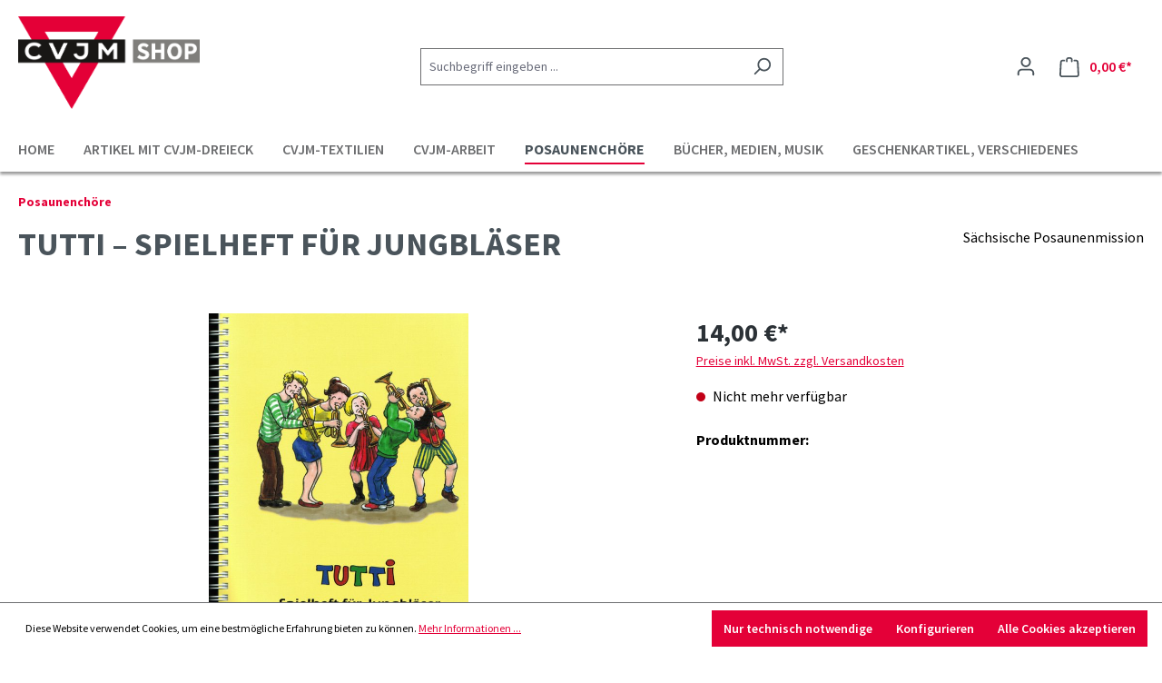

--- FILE ---
content_type: application/javascript; charset=utf-8
request_url: https://cvjm-shop.de/theme/f473dede7001eab6d34061825119d8b5/js/storefront/storefront.cookie-configuration.plugin.644bef.js
body_size: 1862
content:
"use strict";(self.webpackChunk=self.webpackChunk||[]).push([[69197],{9197:(e,t,i)=>{i.r(t),i.d(t,{COOKIE_CONFIGURATION_CLOSE_OFF_CANVAS:()=>h,COOKIE_CONFIGURATION_UPDATE:()=>c,default:()=>f});var o=i(9568),n=i(1374),s=i(7),a=i(9062),l=i(3107),r=i(3327);let c="CookieConfiguration_Update",h="CookieConfiguration_CloseOffCanvas";class f extends o.Z{init(){this.lastState={active:[],inactive:[]},this._httpClient=new l.Z,this._registerEvents()}_registerEvents(){let{submitEvent:e,buttonOpenSelector:t,customLinkSelector:i,globalButtonAcceptAllSelector:o}=this.options;Array.from(document.querySelectorAll(t)).forEach(t=>{t.addEventListener(e,this.openOffCanvas.bind(this))}),Array.from(document.querySelectorAll(i)).forEach(t=>{t.addEventListener(e,this._handleCustomLink.bind(this))}),Array.from(document.querySelectorAll(o)).forEach(t=>{t.addEventListener(e,this._acceptAllCookiesFromCookieBar.bind(this))})}_registerOffCanvasEvents(){let{submitEvent:e,buttonSubmitSelector:t,buttonAcceptAllSelector:i}=this.options,o=this._getOffCanvas();if(o){let s=o.querySelector(t),a=o.querySelector(i),l=Array.from(o.querySelectorAll('input[type="checkbox"]'));s&&s.addEventListener(e,this._handleSubmit.bind(this,n.Z)),a&&a.addEventListener(e,this._acceptAllCookiesFromOffCanvas.bind(this,n.Z)),l.forEach(t=>{t.addEventListener(e,this._handleCheckbox.bind(this))})}}_handleCustomLink(e){e.preventDefault(),this.openOffCanvas()}_handleUpdateListener(e,t){let i=this._getUpdatedCookies(e,t);document.$emitter.publish(c,i)}_getUpdatedCookies(e,t){let{lastState:i}=this,o={};return e.forEach(e=>{i.inactive.includes(e)&&(o[e]=!0)}),t.forEach(e=>{i.active.includes(e)&&(o[e]=!1)}),o}openOffCanvas(e){let{offCanvasPosition:t}=this.options,i=window.router["frontend.cookie.offcanvas"];this._hideCookieBar(),s.Z.open(i,!1,this._onOffCanvasOpened.bind(this,e),t)}closeOffCanvas(e){s.Z.close(),"function"==typeof e&&e()}_onOffCanvasOpened(e){this._registerOffCanvasEvents(),this._setInitialState(),this._setInitialOffcanvasState(),PluginManager.initializePlugins(),"function"==typeof e&&e()}_hideCookieBar(){let e=PluginManager.getPluginInstances("CookiePermission");e&&e[0]&&(e[0]._hideCookieBar(),e[0]._removeBodyPadding())}_setInitialState(){let e=arguments.length>0&&void 0!==arguments[0]?arguments[0]:null,t=e||this._getCookies("all"),i=[],o=[];t.forEach(e=>{let{cookie:t,required:s}=e;n.Z.getItem(t)||s?i.push(t):o.push(t)}),this.lastState={active:i,inactive:o}}_setInitialOffcanvasState(){let e=this.lastState.active,t=this._getOffCanvas();e.forEach(e=>{let i=t.querySelector('[data-cookie="'.concat(e,'"]'));i.checked=!0,this._childCheckboxEvent(i)})}_handleCheckbox(e){let{parentInputClass:t}=this.options,{target:i}=e;(i.classList.contains(t)?this._parentCheckboxEvent:this._childCheckboxEvent).call(this,i)}_findParentEl(e,t){let i=arguments.length>2&&void 0!==arguments[2]?arguments[2]:null;for(;e&&!e.classList.contains(i);){if(e.classList.contains(t))return e;e=e.parentElement}return null}_isChecked(e){return!!e.checked}_parentCheckboxEvent(e){let{groupClass:t}=this.options,i=this._isChecked(e),o=this._findParentEl(e,t);this._toggleWholeGroup(i,o)}_childCheckboxEvent(e){let{groupClass:t}=this.options,i=this._isChecked(e),o=this._findParentEl(e,t);this._toggleParentCheckbox(i,o)}_toggleWholeGroup(e,t){Array.from(t.querySelectorAll("input")).forEach(t=>{t.checked=e})}_toggleParentCheckbox(e,t){let{parentInputSelector:i}=this.options,o=Array.from(t.querySelectorAll("input:not(".concat(i,")"))),n=Array.from(t.querySelectorAll("input:not(".concat(i,"):checked")));if(o.length>0){let e=t.querySelector(i);if(e){let t=n.length>0,i=t&&n.length!==o.length;e.checked=t,e.indeterminate=i}}}_handleSubmit(){let e=this._getCookies("active"),t=this._getCookies("inactive"),{cookiePreference:i}=this.options,o=[],s=[];t.forEach(e=>{let{cookie:t}=e;s.push(t),n.Z.getItem(t)&&n.Z.removeItem(t)}),e.forEach(e=>{let{cookie:t,value:i,expiration:s}=e;o.push(t),t&&i&&n.Z.setItem(t,i,s)}),n.Z.setItem(i,"1","30"),this._handleUpdateListener(o,s),this.closeOffCanvas(document.$emitter.publish(h))}acceptAllCookies(){let e=arguments.length>0&&void 0!==arguments[0]&&arguments[0];if(!e){this._handleAcceptAll(),this.closeOffCanvas();return}r.Z.create(this.el);let t=window.router["frontend.cookie.offcanvas"];this._httpClient.get(t,e=>{let t=new DOMParser().parseFromString(e,"text/html");this._handleAcceptAll(t),r.Z.remove(this.el),this._hideCookieBar()})}_acceptAllCookiesFromCookieBar(){return this.acceptAllCookies(!0)}_acceptAllCookiesFromOffCanvas(){return this.acceptAllCookies()}_handleAcceptAll(){let e=arguments.length>0&&void 0!==arguments[0]?arguments[0]:null,t=this._getCookies("all",e);this._setInitialState(t);let{cookiePreference:i}=this.options;t.forEach(e=>{let{cookie:t,value:i,expiration:o}=e;t&&i&&n.Z.setItem(t,i,o)}),n.Z.setItem(i,"1","30"),this._handleUpdateListener(t.map(e=>{let{cookie:t}=e;return t}),[])}_getCookies(){let e=arguments.length>0&&void 0!==arguments[0]?arguments[0]:"all",t=arguments.length>1&&void 0!==arguments[1]?arguments[1]:null,{cookieSelector:i}=this.options;return t||(t=this._getOffCanvas()),Array.from(t.querySelectorAll(i)).filter(t=>{switch(e){case"all":return!0;case"active":return this._isChecked(t);case"inactive":return!this._isChecked(t);default:return!1}}).map(e=>{let{cookie:t,cookieValue:i,cookieExpiration:o,cookieRequired:n}=e.dataset;return{cookie:t,value:i,expiration:o,required:n}})}_getOffCanvas(){let e=a.Z?a.Z.getOffCanvas():[];return!!e&&e.length>0&&e[0]}}f.options={offCanvasPosition:"left",submitEvent:"click",cookiePreference:"cookie-preference",cookieSelector:"[data-cookie]",buttonOpenSelector:".js-cookie-configuration-button button",buttonSubmitSelector:".js-offcanvas-cookie-submit",buttonAcceptAllSelector:".js-offcanvas-cookie-accept-all",globalButtonAcceptAllSelector:".js-cookie-accept-all-button",parentInputSelector:".offcanvas-cookie-parent-input",customLinkSelector:'[href="'.concat(window.router["frontend.cookie.offcanvas"],'"]'),entriesActiveClass:"offcanvas-cookie-entries--active",entriesClass:"offcanvas-cookie-entries",groupClass:"offcanvas-cookie-group",parentInputClass:"offcanvas-cookie-parent-input"}}}]);

--- FILE ---
content_type: application/javascript; charset=utf-8
request_url: https://cvjm-shop.de/theme/f473dede7001eab6d34061825119d8b5/js/c-v-j-m-theme/c-v-j-mwestbund.js?1766046301
body_size: 77
content:
window.onscroll = (()=> {
    if (window.scrollY > 120) {
        document.body.classList.add("sticky");
    } else if (window.scrollY < 30) {
        document.body.classList.remove("sticky");
    }
})

